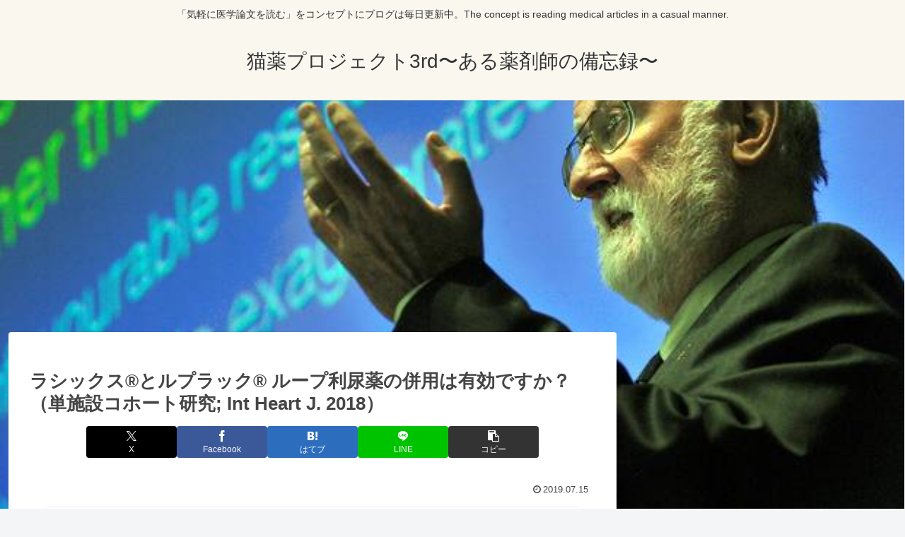

--- FILE ---
content_type: text/html; charset=utf-8
request_url: https://www.google.com/recaptcha/api2/aframe
body_size: 267
content:
<!DOCTYPE HTML><html><head><meta http-equiv="content-type" content="text/html; charset=UTF-8"></head><body><script nonce="y-WMH9yY5UpLRf1Ebatl_Q">/** Anti-fraud and anti-abuse applications only. See google.com/recaptcha */ try{var clients={'sodar':'https://pagead2.googlesyndication.com/pagead/sodar?'};window.addEventListener("message",function(a){try{if(a.source===window.parent){var b=JSON.parse(a.data);var c=clients[b['id']];if(c){var d=document.createElement('img');d.src=c+b['params']+'&rc='+(localStorage.getItem("rc::a")?sessionStorage.getItem("rc::b"):"");window.document.body.appendChild(d);sessionStorage.setItem("rc::e",parseInt(sessionStorage.getItem("rc::e")||0)+1);localStorage.setItem("rc::h",'1769011936798');}}}catch(b){}});window.parent.postMessage("_grecaptcha_ready", "*");}catch(b){}</script></body></html>